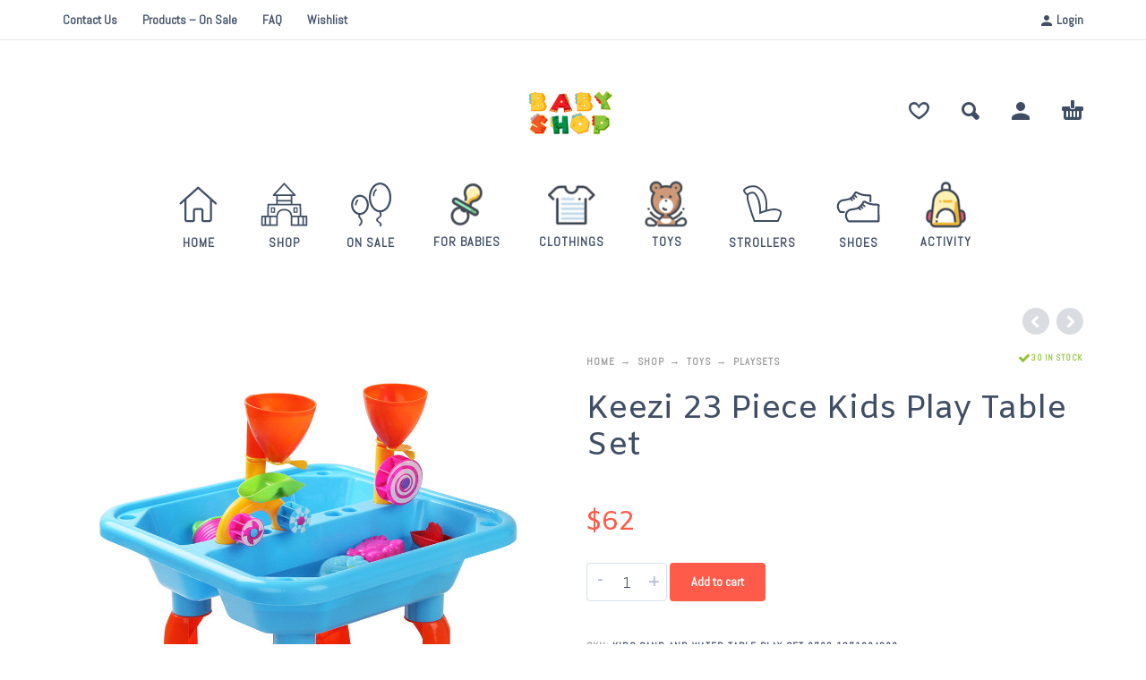

--- FILE ---
content_type: text/html; charset=UTF-8
request_url: https://www.babyshop247.com/shop/keezi-23-piece-kids-play-table-set/
body_size: 15967
content:
<!DOCTYPE html>
<html lang="en-US">
<head>
	<meta charset="UTF-8">
	<meta name="viewport" content="width=device-width, initial-scale=1, maximum-scale=1, user-scalable=no"/>
	<meta name="format-detection" content="telephone=no"/>
	<link rel="profile" href="//gmpg.org/xfn/11">
	<meta name='robots' content='index, follow, max-image-preview:large, max-snippet:-1, max-video-preview:-1' />

	<!-- This site is optimized with the Yoast SEO Premium plugin v21.1 (Yoast SEO v23.5) - https://yoast.com/wordpress/plugins/seo/ -->
	<title>Keezi 23 Piece Kids Play Table Set - Baby Shop 24-7</title>
	<link rel="canonical" href="https://www.babyshop247.com/shop/keezi-23-piece-kids-play-table-set/" />
	<meta property="og:locale" content="en_US" />
	<meta property="og:type" content="article" />
	<meta property="og:title" content="Keezi 23 Piece Kids Play Table Set" />
	<meta property="og:description" content="Kids Sand and Water Table Play Set The Table has two great funnels that channels water and sand into a movable tipper and a spinning wheel to create lots of flowing play. Included in the playset are toy boats, sand moulds, water can, scoop, rake and spade to help build sand castles or anything that your kids fancy in their wildest imagination. Features * EN71 Safety of Toys certified * Non-toxic and eco-friendly * Four-leg design * Round and smooth edges * Two large&hellip;" />
	<meta property="og:url" content="https://www.babyshop247.com/shop/keezi-23-piece-kids-play-table-set/" />
	<meta property="og:site_name" content="Baby Shop 24-7" />
	<meta property="article:publisher" content="https://www.facebook.com/profile.php?id=100088273551980" />
	<meta property="article:modified_time" content="2026-01-18T10:37:24+00:00" />
	<meta property="og:image" content="https://www.babyshop247.com/wp-content/uploads/2022/12/PLAY-FUNNEL-BU-00_050161f3-2dc9-42f5-8263-b6d93d8cf3fc.jpg" />
	<meta property="og:image:width" content="1000" />
	<meta property="og:image:height" content="1000" />
	<meta property="og:image:type" content="image/jpeg" />
	<meta name="twitter:card" content="summary_large_image" />
	<meta name="twitter:label1" content="Est. reading time" />
	<meta name="twitter:data1" content="1 minute" />
	<script type="application/ld+json" class="yoast-schema-graph">{"@context":"https://schema.org","@graph":[{"@type":"WebPage","@id":"https://www.babyshop247.com/shop/keezi-23-piece-kids-play-table-set/","url":"https://www.babyshop247.com/shop/keezi-23-piece-kids-play-table-set/","name":"Keezi 23 Piece Kids Play Table Set - Baby Shop 24-7","isPartOf":{"@id":"https://www.babyshop247.com/#website"},"primaryImageOfPage":{"@id":"https://www.babyshop247.com/shop/keezi-23-piece-kids-play-table-set/#primaryimage"},"image":{"@id":"https://www.babyshop247.com/shop/keezi-23-piece-kids-play-table-set/#primaryimage"},"thumbnailUrl":"https://www.babyshop247.com/wp-content/uploads/2022/12/PLAY-FUNNEL-BU-00_050161f3-2dc9-42f5-8263-b6d93d8cf3fc.jpg","datePublished":"2022-12-08T22:00:50+00:00","dateModified":"2026-01-18T10:37:24+00:00","breadcrumb":{"@id":"https://www.babyshop247.com/shop/keezi-23-piece-kids-play-table-set/#breadcrumb"},"inLanguage":"en-US","potentialAction":[{"@type":"ReadAction","target":["https://www.babyshop247.com/shop/keezi-23-piece-kids-play-table-set/"]}]},{"@type":"ImageObject","inLanguage":"en-US","@id":"https://www.babyshop247.com/shop/keezi-23-piece-kids-play-table-set/#primaryimage","url":"https://www.babyshop247.com/wp-content/uploads/2022/12/PLAY-FUNNEL-BU-00_050161f3-2dc9-42f5-8263-b6d93d8cf3fc.jpg","contentUrl":"https://www.babyshop247.com/wp-content/uploads/2022/12/PLAY-FUNNEL-BU-00_050161f3-2dc9-42f5-8263-b6d93d8cf3fc.jpg","width":1000,"height":1000},{"@type":"BreadcrumbList","@id":"https://www.babyshop247.com/shop/keezi-23-piece-kids-play-table-set/#breadcrumb","itemListElement":[{"@type":"ListItem","position":1,"name":"Home","item":"https://www.babyshop247.com/"},{"@type":"ListItem","position":2,"name":"Shop","item":"https://www.babyshop247.com/shop/"},{"@type":"ListItem","position":3,"name":"Keezi 23 Piece Kids Play Table Set"}]},{"@type":"WebSite","@id":"https://www.babyshop247.com/#website","url":"https://www.babyshop247.com/","name":"Baby Shop 24-7","description":"Kids Clothing &amp; Toys Store","publisher":{"@id":"https://www.babyshop247.com/#organization"},"potentialAction":[{"@type":"SearchAction","target":{"@type":"EntryPoint","urlTemplate":"https://www.babyshop247.com/?s={search_term_string}"},"query-input":{"@type":"PropertyValueSpecification","valueRequired":true,"valueName":"search_term_string"}}],"inLanguage":"en-US"},{"@type":"Organization","@id":"https://www.babyshop247.com/#organization","name":"Baby Shop 24-7","url":"https://www.babyshop247.com/","logo":{"@type":"ImageObject","inLanguage":"en-US","@id":"https://www.babyshop247.com/#/schema/logo/image/","url":"https://www.babyshop247.com/wp-content/uploads/2023/01/png-file-2.png","contentUrl":"https://www.babyshop247.com/wp-content/uploads/2023/01/png-file-2.png","width":1920,"height":1080,"caption":"Baby Shop 24-7"},"image":{"@id":"https://www.babyshop247.com/#/schema/logo/image/"},"sameAs":["https://www.facebook.com/profile.php?id=100088273551980","https://www.instagram.com/baby.shop247/"]}]}</script>
	<!-- / Yoast SEO Premium plugin. -->


<link rel='dns-prefetch' href='//stats.wp.com' />
<link rel='dns-prefetch' href='//www.googletagmanager.com' />
<link rel="alternate" type="application/rss+xml" title="Baby Shop 24-7 &raquo; Feed" href="https://www.babyshop247.com/feed/" />
<link rel="alternate" type="application/rss+xml" title="Baby Shop 24-7 &raquo; Comments Feed" href="https://www.babyshop247.com/comments/feed/" />
<link rel="alternate" type="application/rss+xml" title="Baby Shop 24-7 &raquo; Keezi 23 Piece Kids Play Table Set Comments Feed" href="https://www.babyshop247.com/shop/keezi-23-piece-kids-play-table-set/feed/" />
<script type="text/javascript">
/* <![CDATA[ */
window._wpemojiSettings = {"baseUrl":"https:\/\/s.w.org\/images\/core\/emoji\/14.0.0\/72x72\/","ext":".png","svgUrl":"https:\/\/s.w.org\/images\/core\/emoji\/14.0.0\/svg\/","svgExt":".svg","source":{"concatemoji":"https:\/\/www.babyshop247.com\/wp-includes\/js\/wp-emoji-release.min.js?ver=6.4.7"}};
/*! This file is auto-generated */
!function(i,n){var o,s,e;function c(e){try{var t={supportTests:e,timestamp:(new Date).valueOf()};sessionStorage.setItem(o,JSON.stringify(t))}catch(e){}}function p(e,t,n){e.clearRect(0,0,e.canvas.width,e.canvas.height),e.fillText(t,0,0);var t=new Uint32Array(e.getImageData(0,0,e.canvas.width,e.canvas.height).data),r=(e.clearRect(0,0,e.canvas.width,e.canvas.height),e.fillText(n,0,0),new Uint32Array(e.getImageData(0,0,e.canvas.width,e.canvas.height).data));return t.every(function(e,t){return e===r[t]})}function u(e,t,n){switch(t){case"flag":return n(e,"\ud83c\udff3\ufe0f\u200d\u26a7\ufe0f","\ud83c\udff3\ufe0f\u200b\u26a7\ufe0f")?!1:!n(e,"\ud83c\uddfa\ud83c\uddf3","\ud83c\uddfa\u200b\ud83c\uddf3")&&!n(e,"\ud83c\udff4\udb40\udc67\udb40\udc62\udb40\udc65\udb40\udc6e\udb40\udc67\udb40\udc7f","\ud83c\udff4\u200b\udb40\udc67\u200b\udb40\udc62\u200b\udb40\udc65\u200b\udb40\udc6e\u200b\udb40\udc67\u200b\udb40\udc7f");case"emoji":return!n(e,"\ud83e\udef1\ud83c\udffb\u200d\ud83e\udef2\ud83c\udfff","\ud83e\udef1\ud83c\udffb\u200b\ud83e\udef2\ud83c\udfff")}return!1}function f(e,t,n){var r="undefined"!=typeof WorkerGlobalScope&&self instanceof WorkerGlobalScope?new OffscreenCanvas(300,150):i.createElement("canvas"),a=r.getContext("2d",{willReadFrequently:!0}),o=(a.textBaseline="top",a.font="600 32px Arial",{});return e.forEach(function(e){o[e]=t(a,e,n)}),o}function t(e){var t=i.createElement("script");t.src=e,t.defer=!0,i.head.appendChild(t)}"undefined"!=typeof Promise&&(o="wpEmojiSettingsSupports",s=["flag","emoji"],n.supports={everything:!0,everythingExceptFlag:!0},e=new Promise(function(e){i.addEventListener("DOMContentLoaded",e,{once:!0})}),new Promise(function(t){var n=function(){try{var e=JSON.parse(sessionStorage.getItem(o));if("object"==typeof e&&"number"==typeof e.timestamp&&(new Date).valueOf()<e.timestamp+604800&&"object"==typeof e.supportTests)return e.supportTests}catch(e){}return null}();if(!n){if("undefined"!=typeof Worker&&"undefined"!=typeof OffscreenCanvas&&"undefined"!=typeof URL&&URL.createObjectURL&&"undefined"!=typeof Blob)try{var e="postMessage("+f.toString()+"("+[JSON.stringify(s),u.toString(),p.toString()].join(",")+"));",r=new Blob([e],{type:"text/javascript"}),a=new Worker(URL.createObjectURL(r),{name:"wpTestEmojiSupports"});return void(a.onmessage=function(e){c(n=e.data),a.terminate(),t(n)})}catch(e){}c(n=f(s,u,p))}t(n)}).then(function(e){for(var t in e)n.supports[t]=e[t],n.supports.everything=n.supports.everything&&n.supports[t],"flag"!==t&&(n.supports.everythingExceptFlag=n.supports.everythingExceptFlag&&n.supports[t]);n.supports.everythingExceptFlag=n.supports.everythingExceptFlag&&!n.supports.flag,n.DOMReady=!1,n.readyCallback=function(){n.DOMReady=!0}}).then(function(){return e}).then(function(){var e;n.supports.everything||(n.readyCallback(),(e=n.source||{}).concatemoji?t(e.concatemoji):e.wpemoji&&e.twemoji&&(t(e.twemoji),t(e.wpemoji)))}))}((window,document),window._wpemojiSettings);
/* ]]> */
</script>

<link rel='stylesheet' id='wc-blocks-integration-css' href='https://www.babyshop247.com/wp-content/plugins/woocommerce-payments/vendor/woocommerce/subscriptions-core/build/index.css?ver=6.0.0' type='text/css' media='all' />
<style id='wp-emoji-styles-inline-css' type='text/css'>

	img.wp-smiley, img.emoji {
		display: inline !important;
		border: none !important;
		box-shadow: none !important;
		height: 1em !important;
		width: 1em !important;
		margin: 0 0.07em !important;
		vertical-align: -0.1em !important;
		background: none !important;
		padding: 0 !important;
	}
</style>
<style id='classic-theme-styles-inline-css' type='text/css'>
/*! This file is auto-generated */
.wp-block-button__link{color:#fff;background-color:#32373c;border-radius:9999px;box-shadow:none;text-decoration:none;padding:calc(.667em + 2px) calc(1.333em + 2px);font-size:1.125em}.wp-block-file__button{background:#32373c;color:#fff;text-decoration:none}
</style>
<link rel='stylesheet' id='contact-form-7-css' href='https://www.babyshop247.com/wp-content/plugins/contact-form-7/includes/css/styles.css?ver=5.8' type='text/css' media='all' />
<style id='woocommerce-inline-inline-css' type='text/css'>
.woocommerce form .form-row .required { visibility: visible; }
</style>
<link rel='stylesheet' id='woo-variation-swatches-css' href='https://www.babyshop247.com/wp-content/plugins/woo-variation-swatches/assets/css/frontend.min.css?ver=1694309755' type='text/css' media='all' />
<style id='woo-variation-swatches-inline-css' type='text/css'>
:root {
--wvs-tick:url("data:image/svg+xml;utf8,%3Csvg filter='drop-shadow(0px 0px 2px rgb(0 0 0 / .8))' xmlns='http://www.w3.org/2000/svg'  viewBox='0 0 30 30'%3E%3Cpath fill='none' stroke='%23ffffff' stroke-linecap='round' stroke-linejoin='round' stroke-width='4' d='M4 16L11 23 27 7'/%3E%3C/svg%3E");

--wvs-cross:url("data:image/svg+xml;utf8,%3Csvg filter='drop-shadow(0px 0px 5px rgb(255 255 255 / .6))' xmlns='http://www.w3.org/2000/svg' width='72px' height='72px' viewBox='0 0 24 24'%3E%3Cpath fill='none' stroke='%23ff0000' stroke-linecap='round' stroke-width='0.6' d='M5 5L19 19M19 5L5 19'/%3E%3C/svg%3E");
--wvs-single-product-item-width:30px;
--wvs-single-product-item-height:30px;
--wvs-single-product-item-font-size:16px}
</style>
<link rel='stylesheet' id='photoswipe-css' href='https://www.babyshop247.com/wp-content/plugins/woocommerce/assets/css/photoswipe/photoswipe.min.css?ver=8.0.3' type='text/css' media='all' />
<link rel='stylesheet' id='photoswipe-skin-css' href='https://www.babyshop247.com/wp-content/themes/kidz/css/photoswipe/default-skin.css?ver=4.1.1' type='text/css' media='all' />
<link rel='stylesheet' id='slick-slider-css' href='https://www.babyshop247.com/wp-content/themes/kidz/css/slick.css?ver=1.8.1' type='text/css' media='all' />
<link rel='stylesheet' id='kidz-child-style-css' href='https://www.babyshop247.com/wp-content/themes/kidz-child/style.css?ver=6.4.7' type='text/css' media='all' />
<link rel='stylesheet' id='ideapark-core-css-css' href='https://www.babyshop247.com/wp-content/uploads/kidz/min.css?ver=1694309503' type='text/css' media='all' />
<script type="text/template" id="tmpl-variation-template">
	<div class="woocommerce-variation-description">{{{ data.variation.variation_description }}}</div>
	<div class="woocommerce-variation-price">{{{ data.variation.price_html }}}</div>
	<div class="woocommerce-variation-availability">{{{ data.variation.availability_html }}}</div>
</script>
<script type="text/template" id="tmpl-unavailable-variation-template">
	<p>Sorry, this product is unavailable. Please choose a different combination.</p>
</script>
<script type="text/javascript" src="https://www.babyshop247.com/wp-includes/js/dist/vendor/wp-polyfill-inert.min.js?ver=3.1.2" id="wp-polyfill-inert-js"></script>
<script type="text/javascript" src="https://www.babyshop247.com/wp-includes/js/dist/vendor/regenerator-runtime.min.js?ver=0.14.0" id="regenerator-runtime-js"></script>
<script type="text/javascript" src="https://www.babyshop247.com/wp-includes/js/dist/vendor/wp-polyfill.min.js?ver=3.15.0" id="wp-polyfill-js"></script>
<script type="text/javascript" src="https://www.babyshop247.com/wp-includes/js/dist/hooks.min.js?ver=c6aec9a8d4e5a5d543a1" id="wp-hooks-js"></script>
<script type="text/javascript" src="https://stats.wp.com/w.js?ver=202603" id="woo-tracks-js"></script>
<script type="text/javascript" src="https://www.babyshop247.com/wp-includes/js/jquery/jquery.min.js?ver=3.7.1" id="jquery-core-js"></script>
<script type="text/javascript" src="https://www.babyshop247.com/wp-includes/js/jquery/jquery-migrate.min.js?ver=3.4.1" id="jquery-migrate-js"></script>
<script type="text/javascript" src="https://www.babyshop247.com/wp-content/plugins/revslider/public/assets/js/rbtools.min.js?ver=6.6.8" async id="tp-tools-js"></script>
<script type="text/javascript" src="https://www.babyshop247.com/wp-content/plugins/revslider/public/assets/js/rs6.min.js?ver=6.6.8" async id="revmin-js"></script>
<script type="text/javascript" src="https://www.babyshop247.com/wp-content/plugins/woocommerce/assets/js/jquery-blockui/jquery.blockUI.min.js?ver=2.7.0-wc.8.0.3" id="jquery-blockui-js"></script>
<script type="text/javascript" src="https://www.babyshop247.com/wp-includes/js/underscore.min.js?ver=1.13.4" id="underscore-js"></script>
<script type="text/javascript" id="wp-util-js-extra">
/* <![CDATA[ */
var _wpUtilSettings = {"ajax":{"url":"\/wp-admin\/admin-ajax.php"}};
/* ]]> */
</script>
<script type="text/javascript" src="https://www.babyshop247.com/wp-includes/js/wp-util.min.js?ver=6.4.7" id="wp-util-js"></script>
<script type="text/javascript" id="wp-api-request-js-extra">
/* <![CDATA[ */
var wpApiSettings = {"root":"https:\/\/www.babyshop247.com\/wp-json\/","nonce":"5b4566c0e3","versionString":"wp\/v2\/"};
/* ]]> */
</script>
<script type="text/javascript" src="https://www.babyshop247.com/wp-includes/js/api-request.min.js?ver=6.4.7" id="wp-api-request-js"></script>
<script type="text/javascript" src="https://www.babyshop247.com/wp-includes/js/dist/i18n.min.js?ver=7701b0c3857f914212ef" id="wp-i18n-js"></script>
<script type="text/javascript" id="wp-i18n-js-after">
/* <![CDATA[ */
wp.i18n.setLocaleData( { 'text direction\u0004ltr': [ 'ltr' ] } );
/* ]]> */
</script>
<script type="text/javascript" src="https://www.babyshop247.com/wp-includes/js/dist/url.min.js?ver=b4979979018b684be209" id="wp-url-js"></script>
<script type="text/javascript" src="https://www.babyshop247.com/wp-includes/js/dist/api-fetch.min.js?ver=0fa4dabf8bf2c7adf21a" id="wp-api-fetch-js"></script>
<script type="text/javascript" id="wp-api-fetch-js-after">
/* <![CDATA[ */
wp.apiFetch.use( wp.apiFetch.createRootURLMiddleware( "https://www.babyshop247.com/wp-json/" ) );
wp.apiFetch.nonceMiddleware = wp.apiFetch.createNonceMiddleware( "5b4566c0e3" );
wp.apiFetch.use( wp.apiFetch.nonceMiddleware );
wp.apiFetch.use( wp.apiFetch.mediaUploadMiddleware );
wp.apiFetch.nonceEndpoint = "https://www.babyshop247.com/wp-admin/admin-ajax.php?action=rest-nonce";
/* ]]> */
</script>
<script type="text/javascript" id="woo-variation-swatches-js-extra">
/* <![CDATA[ */
var woo_variation_swatches_options = {"show_variation_label":"","clear_on_reselect":"","variation_label_separator":":","is_mobile":"","show_variation_stock":"","stock_label_threshold":"5","cart_redirect_after_add":"no","enable_ajax_add_to_cart":"yes","cart_url":"https:\/\/www.babyshop247.com\/cart\/","is_cart":""};
/* ]]> */
</script>
<script type="text/javascript" src="https://www.babyshop247.com/wp-content/plugins/woo-variation-swatches/assets/js/frontend.min.js?ver=1694309755" id="woo-variation-swatches-js" defer="defer" data-wp-strategy="defer"></script>
<script type="text/javascript" id="WCPAY_ASSETS-js-extra">
/* <![CDATA[ */
var wcpayAssets = {"url":"https:\/\/www.babyshop247.com\/wp-content\/plugins\/woocommerce-payments\/dist\/"};
/* ]]> */
</script>

<!-- Google tag (gtag.js) snippet added by Site Kit -->
<!-- Google Analytics snippet added by Site Kit -->
<script type="text/javascript" src="https://www.googletagmanager.com/gtag/js?id=G-0CCJZE9SCM" id="google_gtagjs-js" async></script>
<script type="text/javascript" id="google_gtagjs-js-after">
/* <![CDATA[ */
window.dataLayer = window.dataLayer || [];function gtag(){dataLayer.push(arguments);}
gtag("set","linker",{"domains":["www.babyshop247.com"]});
gtag("js", new Date());
gtag("set", "developer_id.dZTNiMT", true);
gtag("config", "G-0CCJZE9SCM");
/* ]]> */
</script>
<link rel="https://api.w.org/" href="https://www.babyshop247.com/wp-json/" /><link rel="alternate" type="application/json" href="https://www.babyshop247.com/wp-json/wp/v2/product/23662" /><link rel="EditURI" type="application/rsd+xml" title="RSD" href="https://www.babyshop247.com/xmlrpc.php?rsd" />
<meta name="generator" content="WordPress 6.4.7" />
<meta name="generator" content="WooCommerce 8.0.3" />
<meta name="generator" content="Kidz 5.14" />
<link rel='shortlink' href='https://www.babyshop247.com/?p=23662' />
<link rel="alternate" type="application/json+oembed" href="https://www.babyshop247.com/wp-json/oembed/1.0/embed?url=https%3A%2F%2Fwww.babyshop247.com%2Fshop%2Fkeezi-23-piece-kids-play-table-set%2F" />
<link rel="alternate" type="text/xml+oembed" href="https://www.babyshop247.com/wp-json/oembed/1.0/embed?url=https%3A%2F%2Fwww.babyshop247.com%2Fshop%2Fkeezi-23-piece-kids-play-table-set%2F&#038;format=xml" />
<meta name="generator" content="Site Kit by Google 1.170.0" />		<script>
			var ideapark_svg_content = "";
			var ajax = new XMLHttpRequest();
			ajax.open("GET", "https://www.babyshop247.com/wp-content/themes/kidz/img/sprite.svg?v=1694309467", true);
			ajax.send();
			ajax.onload = function (e) {
				ideapark_svg_content = ajax.responseText;
				ideapark_download_svg_onload();
			};

			function ideapark_download_svg_onload() {
				if (typeof document.body != "undefined" && document.body != null && typeof document.body.childNodes != "undefined" && typeof document.body.childNodes[0] != "undefined") {
					var div = document.createElement("div");
					div.className = "svg-sprite-container";
					div.innerHTML = ideapark_svg_content;
					document.body.insertBefore(div, document.body.childNodes[0]);
				} else {
					setTimeout(ideapark_download_svg_onload, 100);
				}
			}

		</script>
			<link rel="stylesheet" href="//fonts.googleapis.com/css?family=Abel%3Aregular%7CAmiko%3Aregular%2C700%26subset%3Dlatin%2C">
			<noscript><style>.woocommerce-product-gallery{ opacity: 1 !important; }</style></noscript>
	<meta name="generator" content="Elementor 3.15.3; features: e_dom_optimization, e_optimized_assets_loading, additional_custom_breakpoints; settings: css_print_method-internal, google_font-enabled, font_display-swap">
<meta name="generator" content="Powered by Slider Revolution 6.6.8 - responsive, Mobile-Friendly Slider Plugin for WordPress with comfortable drag and drop interface." />
<link rel="icon" href="https://www.babyshop247.com/wp-content/uploads/2017/01/demo4-1831527308-50x50.png" sizes="32x32" />
<link rel="icon" href="https://www.babyshop247.com/wp-content/uploads/2017/01/demo4-1831527308.png" sizes="192x192" />
<link rel="apple-touch-icon" href="https://www.babyshop247.com/wp-content/uploads/2017/01/demo4-1831527308.png" />
<meta name="msapplication-TileImage" content="https://www.babyshop247.com/wp-content/uploads/2017/01/demo4-1831527308.png" />
<script>function setREVStartSize(e){
			//window.requestAnimationFrame(function() {
				window.RSIW = window.RSIW===undefined ? window.innerWidth : window.RSIW;
				window.RSIH = window.RSIH===undefined ? window.innerHeight : window.RSIH;
				try {
					var pw = document.getElementById(e.c).parentNode.offsetWidth,
						newh;
					pw = pw===0 || isNaN(pw) || (e.l=="fullwidth" || e.layout=="fullwidth") ? window.RSIW : pw;
					e.tabw = e.tabw===undefined ? 0 : parseInt(e.tabw);
					e.thumbw = e.thumbw===undefined ? 0 : parseInt(e.thumbw);
					e.tabh = e.tabh===undefined ? 0 : parseInt(e.tabh);
					e.thumbh = e.thumbh===undefined ? 0 : parseInt(e.thumbh);
					e.tabhide = e.tabhide===undefined ? 0 : parseInt(e.tabhide);
					e.thumbhide = e.thumbhide===undefined ? 0 : parseInt(e.thumbhide);
					e.mh = e.mh===undefined || e.mh=="" || e.mh==="auto" ? 0 : parseInt(e.mh,0);
					if(e.layout==="fullscreen" || e.l==="fullscreen")
						newh = Math.max(e.mh,window.RSIH);
					else{
						e.gw = Array.isArray(e.gw) ? e.gw : [e.gw];
						for (var i in e.rl) if (e.gw[i]===undefined || e.gw[i]===0) e.gw[i] = e.gw[i-1];
						e.gh = e.el===undefined || e.el==="" || (Array.isArray(e.el) && e.el.length==0)? e.gh : e.el;
						e.gh = Array.isArray(e.gh) ? e.gh : [e.gh];
						for (var i in e.rl) if (e.gh[i]===undefined || e.gh[i]===0) e.gh[i] = e.gh[i-1];
											
						var nl = new Array(e.rl.length),
							ix = 0,
							sl;
						e.tabw = e.tabhide>=pw ? 0 : e.tabw;
						e.thumbw = e.thumbhide>=pw ? 0 : e.thumbw;
						e.tabh = e.tabhide>=pw ? 0 : e.tabh;
						e.thumbh = e.thumbhide>=pw ? 0 : e.thumbh;
						for (var i in e.rl) nl[i] = e.rl[i]<window.RSIW ? 0 : e.rl[i];
						sl = nl[0];
						for (var i in nl) if (sl>nl[i] && nl[i]>0) { sl = nl[i]; ix=i;}
						var m = pw>(e.gw[ix]+e.tabw+e.thumbw) ? 1 : (pw-(e.tabw+e.thumbw)) / (e.gw[ix]);
						newh =  (e.gh[ix] * m) + (e.tabh + e.thumbh);
					}
					var el = document.getElementById(e.c);
					if (el!==null && el) el.style.height = newh+"px";
					el = document.getElementById(e.c+"_wrapper");
					if (el!==null && el) {
						el.style.height = newh+"px";
						el.style.display = "block";
					}
				} catch(e){
					console.log("Failure at Presize of Slider:" + e)
				}
			//});
		  };</script>
<style id="wpforms-css-vars-root">
				:root {
					--wpforms-field-border-radius: 3px;
--wpforms-field-background-color: #ffffff;
--wpforms-field-border-color: rgba( 0, 0, 0, 0.25 );
--wpforms-field-text-color: rgba( 0, 0, 0, 0.7 );
--wpforms-label-color: rgba( 0, 0, 0, 0.85 );
--wpforms-label-sublabel-color: rgba( 0, 0, 0, 0.55 );
--wpforms-label-error-color: #d63637;
--wpforms-button-border-radius: 3px;
--wpforms-button-background-color: #066aab;
--wpforms-button-text-color: #ffffff;
--wpforms-field-size-input-height: 43px;
--wpforms-field-size-input-spacing: 15px;
--wpforms-field-size-font-size: 16px;
--wpforms-field-size-line-height: 19px;
--wpforms-field-size-padding-h: 14px;
--wpforms-field-size-checkbox-size: 16px;
--wpforms-field-size-sublabel-spacing: 5px;
--wpforms-field-size-icon-size: 1;
--wpforms-label-size-font-size: 16px;
--wpforms-label-size-line-height: 19px;
--wpforms-label-size-sublabel-font-size: 14px;
--wpforms-label-size-sublabel-line-height: 17px;
--wpforms-button-size-font-size: 17px;
--wpforms-button-size-height: 41px;
--wpforms-button-size-padding-h: 15px;
--wpforms-button-size-margin-top: 10px;

				}
			</style></head>
<body class="product-template-default single single-product postid-23662 theme-kidz woocommerce woocommerce-page woocommerce-no-js woo-variation-swatches wvs-behavior-blur wvs-theme-kidz-child wvs-tooltip sidebar-disable sidebar-short header-type-2 sticky-type-1 layout-fullscreen fullwidth-slider mega-menu woocommerce-on h-ltr preload elementor-default elementor-kit-15">
<div id="ajax-search" class="search-type-2 hidden">
	<div class="container ajax-search-container">
		<div class="ajax-search-tip">What you are looking for?</div>
		
	<form role="search" method="get" action="https://www.babyshop247.com/">
		<input id="ajax-search-input" autocomplete="off" type="text" name="s" placeholder="search products..." value="" /><input type="hidden" name="post_type" value="product"><a id="search-close" href="#">
			<svg>
				<use xlink:href="#svg-close" />
			</svg>
		</a>
		<button type="submit" class="search" aria-label="Search">
			<svg>
				<use xlink:href="#svg-search" />
			</svg>
		</button>
	</form>	</div>
</div>
	<div id="ajax-search-result" class="search-type-2 loading">
		<div class="container ajax-search-result-container js-ajax-search-result"></div>
	</div>
<div class="search-shadow search-type-2 hidden">
	<span class="ip-shop-loop-loading"><i></i><i></i><i></i></span>
</div>
<div id="wrap"
     class="search-type-2 ">
	<header id="header">
					<div id="home-top-menu"
			 class="top-menu " >
			<div class="container"><nav class="menu-top-menu-container"><ul id="menu-top-menu" class="menu"><li id="menu-item-38195" class="menu-item menu-item-type-post_type menu-item-object-page menu-item-38195"><a href="https://www.babyshop247.com/contact-us/">Contact Us</a><a href="#" class="js-more"><i class="more"></i></a></li>
<li id="menu-item-38205" class="menu-item menu-item-type-post_type menu-item-object-page menu-item-38205"><a href="https://www.babyshop247.com/on-sale/">Products – On Sale</a><a href="#" class="js-more"><i class="more"></i></a></li>
<li id="menu-item-38288" class="menu-item menu-item-type-post_type menu-item-object-page menu-item-38288"><a href="https://www.babyshop247.com/faq/">FAQ</a><a href="#" class="js-more"><i class="more"></i></a></li>
<li id="menu-item-38204" class="menu-item menu-item-type-post_type menu-item-object-page menu-item-38204"><a href="https://www.babyshop247.com/wishlist/">Wishlist</a><a href="#" class="js-more"><i class="more"></i></a></li>
</ul></nav>				<div class="auth"><a href="https://www.babyshop247.com/my-account/" rel="nofollow"><svg><use xlink:href="#svg-user" /></svg><span>Login</span></a></div></div>		</div>
			<div class="main-menu">
			<div class="container">
				<a class="mobile-menu" onclick="return false;" aria-label="Menu" role="button">
					<svg>
						<use xlink:href="#svg-bars"/>
					</svg>
				</a>
				<div class="container-2">
					<div class="header-buttons">
							<a rel="nofollow" aria-label="Wishlist" class="wishlist-info wishlist" href="https://www.babyshop247.com/wishlist/">
		<svg class="svg on">
			<use xlink:href="#svg-wishlist-on" />
		</svg>
		<svg class="svg off">
			<use xlink:href="#svg-wishlist-off" />
		</svg>
		<span class="ip-wishlist-count"></span>	</a>
													<a class="search" onclick="return false;" aria-label="Search" role="button">
								<svg>
									<use xlink:href="#svg-search"/>
								</svg>
							</a>
																			<a class="icon-auth"
							   aria-label="My Account"
							   href="https://www.babyshop247.com/my-account/"
							   rel="nofollow">
								<svg>
									<use xlink:href="#svg-user"/>
								</svg>
							</a>
																			<div
								class="cart-info">
								<a  href="https://www.babyshop247.com/cart/">
									<svg>
										<use xlink:href="#svg-cart"/>
									</svg><span class="ip-cart-count"></span>								</a>
																	<div class="widget_shopping_cart_content"></div>
															</div>
											</div>
											<div class="soc">
																			</div>										<span class="logo-wrap">
		<a href="https://www.babyshop247.com/">					<img  src="https://babyshop247.com/wp-content/uploads/2022/12/png-file-2.png" alt="Baby Shop 24-7" class="logo" />
				</a></span>
				</div>

				<div class="menu-shadow hidden"></div>

												<div
					class="product-categories product-categories--4 ">
					<ul id="menu-mega-menu" class="menu main-menu-container main-menu-icons main-menu-responsive"><li id="menu-item-40986" class="menu-item-type-post_type menu-item-object-page menu-item-home menu-item-40986 items-9 with-icon"><a href="https://www.babyshop247.com/"><svg><use xlink:href="#svg-icon-36" /></svg><span>Home</span></a><a class="js-more" href="#"><i class="more"></i></a></li>
<li id="menu-item-40988" class="menu-item-type-post_type menu-item-object-page current_page_parent menu-item-40988 items-9 with-icon"><a href="https://www.babyshop247.com/shop/"><svg><use xlink:href="#svg-icon-50" /></svg><span>Shop</span></a><a class="js-more" href="#"><i class="more"></i></a></li>
<li id="menu-item-40987" class="menu-item-type-post_type menu-item-object-page menu-item-40987 items-9 with-icon"><a href="https://www.babyshop247.com/on-sale/"><svg><use xlink:href="#svg-icon-14" /></svg><span>On Sale</span></a><a class="js-more" href="#"><i class="more"></i></a></li>
<li id="menu-item-38061" class="menu-item-type-taxonomy menu-item-object-product_cat menu-item-38061 items-9 with-icon"><a href="https://www.babyshop247.com/product-category/for-babies/"><img src="https://www.babyshop247.com/wp-content/uploads/2018/10/demo4-2053836679-53x53.png" alt="For Babies" srcset="https://www.babyshop247.com/wp-content/uploads/2018/10/demo4-2053836679-53x53.png 53w, https://www.babyshop247.com/wp-content/uploads/2018/10/demo4-2053836679-70x70.png 70w, https://www.babyshop247.com/wp-content/uploads/2018/10/demo4-2053836679-50x50.png 50w, https://www.babyshop247.com/wp-content/uploads/2018/10/demo4-2053836679-100x100.png 100w, https://www.babyshop247.com/wp-content/uploads/2018/10/demo4-2053836679-75x75.png 75w, https://www.babyshop247.com/wp-content/uploads/2018/10/demo4-2053836679.png 106w" sizes="(max-width: 53px) 100vw, 53px"/><span>For Babies</span></a><a class="js-more" href="#"><i class="more"></i></a></li>
<li id="menu-item-107593" class="menu-item-type-post_type menu-item-object-page menu-item-107593 items-9 with-icon"><a href="https://www.babyshop247.com/clothing/"><img src="https://www.babyshop247.com/wp-content/uploads/2023/01/demo4-2053356037-100x100-1-53x53.png" alt="Clothings" srcset="https://www.babyshop247.com/wp-content/uploads/2023/01/demo4-2053356037-100x100-1-53x53.png 53w, https://www.babyshop247.com/wp-content/uploads/2023/01/demo4-2053356037-100x100-1-70x70.png 70w, https://www.babyshop247.com/wp-content/uploads/2023/01/demo4-2053356037-100x100-1-50x50.png 50w, https://www.babyshop247.com/wp-content/uploads/2023/01/demo4-2053356037-100x100-1.png 100w" sizes="(max-width: 53px) 100vw, 53px"/><span>Clothings</span></a><a class="js-more" href="#"><i class="more"></i></a></li>
<li id="menu-item-107613" class="menu-item-type-post_type menu-item-object-page menu-item-107613 items-9 with-icon"><a href="https://www.babyshop247.com/toys/"><img src="https://www.babyshop247.com/wp-content/uploads/2023/01/demo4-2053089231-53x53.png" alt="Toys" srcset="https://www.babyshop247.com/wp-content/uploads/2023/01/demo4-2053089231-53x53.png 53w, https://www.babyshop247.com/wp-content/uploads/2023/01/demo4-2053089231-70x70.png 70w, https://www.babyshop247.com/wp-content/uploads/2023/01/demo4-2053089231-50x50.png 50w, https://www.babyshop247.com/wp-content/uploads/2023/01/demo4-2053089231-100x100.png 100w, https://www.babyshop247.com/wp-content/uploads/2023/01/demo4-2053089231.png 106w" sizes="(max-width: 53px) 100vw, 53px"/><span>Toys</span></a><a class="js-more" href="#"><i class="more"></i></a></li>
<li id="menu-item-107713" class="menu-item-type-taxonomy menu-item-object-product_cat menu-item-107713 items-9 with-icon"><a href="https://www.babyshop247.com/product-category/strollers/"><svg><use xlink:href="#svg-icon-30" /></svg><span>Strollers</span></a><a class="js-more" href="#"><i class="more"></i></a></li>
<li id="menu-item-107729" class="menu-item-type-post_type menu-item-object-page menu-item-107729 items-9 with-icon"><a href="https://www.babyshop247.com/shoes/"><svg><use xlink:href="#svg-icon-32" /></svg><span>Shoes</span></a><a class="js-more" href="#"><i class="more"></i></a></li>
<li id="menu-item-38057" class="menu-item-type-taxonomy menu-item-object-product_cat current-product-ancestor current-menu-parent current-product-parent menu-item-38057 items-9 menu-col-2 with-icon"><a href="https://www.babyshop247.com/product-category/activity/"><img src="https://www.babyshop247.com/wp-content/uploads/2018/10/demo4-2053620866-53x53.png" alt="Activity" srcset="https://www.babyshop247.com/wp-content/uploads/2018/10/demo4-2053620866-53x53.png 53w, https://www.babyshop247.com/wp-content/uploads/2018/10/demo4-2053620866-70x70.png 70w, https://www.babyshop247.com/wp-content/uploads/2018/10/demo4-2053620866-50x50.png 50w, https://www.babyshop247.com/wp-content/uploads/2018/10/demo4-2053620866-100x100.png 100w, https://www.babyshop247.com/wp-content/uploads/2018/10/demo4-2053620866-75x75.png 75w, https://www.babyshop247.com/wp-content/uploads/2018/10/demo4-2053620866.png 106w" sizes="(max-width: 53px) 100vw, 53px"/><span>Activity</span></a><a class="js-more" href="#"><i class="more"></i></a></li>
</ul>										<a class="mobile-menu-close" onclick="return false;">
						<svg>
							<use xlink:href="#svg-close"/>
						</svg>
					</a>
											<div class="auth"><a href="https://www.babyshop247.com/my-account/" rel="nofollow"><svg><use xlink:href="#svg-user" /></svg><span>Login</span></a></div>
										<a onclick="return false;" class="mobile-menu-back">
						<svg>
							<use xlink:href="#svg-angle-left"/>
						</svg>
						Back					</a>
						<a rel="nofollow" aria-label="Wishlist" class="wishlist-info mobile-wishlist" href="https://www.babyshop247.com/wishlist/">
		<svg class="svg on">
			<use xlink:href="#svg-wishlist-on" />
		</svg>
		<svg class="svg off">
			<use xlink:href="#svg-wishlist-off" />
		</svg>
		<span class="ip-wishlist-count"></span>	</a>
											<a class="mobile-search" onclick="false;">
							<svg>
								<use xlink:href="#svg-search"/>
							</svg>
						</a>
									</div>
			</div>
		</div>
	</header>
<div id="primary" class="content-area"><main id="main" class="site-main" role="main">
	<div class="container ip-p-c">
		<div class="row">
			<div
				class="col-md-12">
				
					
<div class="woocommerce-notices-wrapper"></div>
<div id="product-23662" class="product type-product post-23662 status-publish first instock product_cat-activity product_cat-playsets product_cat-toys product_tag-allitems product_tag-play-set product_tag-table-set has-post-thumbnail shipping-taxable purchasable product-type-simple">
	<div class="row ip-single-product-nav">

		<div class="col-xs-12">
			<a href="https://www.babyshop247.com/shop/sensory-toys-for-kids-with-different-textures-shapes-10-pcs/" rel="next"><i class="next"><svg><use xlink:href="#svg-angle-left" /></svg></i></a><a href="https://www.babyshop247.com/shop/octopus-pendant-plush-stuffed-toy/" rel="prev"><i class="prev"><svg><use xlink:href="#svg-angle-right" /></svg></i></a>		</div>
	</div>

	<div class="row">
		<div
	class="images ip-product-images-col col-lg-6 col-md-6 col-sm-12">

	<div class="wrap">
		<div
			class="slick-product-single h-fade product-modal-gallery h-carousel h-carousel--flex js-product-info-carousel">
			<div data-index="0" class="slide ip-product-image--zoom js-product-image-modal woocommerce-product-gallery__image"><a href="https://www.babyshop247.com/wp-content/uploads/2022/12/PLAY-FUNNEL-BU-00_050161f3-2dc9-42f5-8263-b6d93d8cf3fc.jpg" class="ip-product-image-link zoom" data-size="1000x1000" onclick="return false;" data-elementor-open-lightbox="no"><img width="1000" height="1000" src="https://www.babyshop247.com/wp-content/uploads/2022/12/PLAY-FUNNEL-BU-00_050161f3-2dc9-42f5-8263-b6d93d8cf3fc.jpg" class="ip-product-image-img ip-product-image-img--contain wp-post-image" alt="Keezi 23 Piece Kids Play Table Set" decoding="async" fetchpriority="high" /></a></div>		</div>
									</div>
</div>

		
		
		<div class="summary entry-summary col-lg-6 col-md-6 col-sm-12 col-xs-12">

			<div class="row">
									<div class="col-md-8 col-sm-6 col-xs-6">
						<nav class="woocommerce-breadcrumb"><ul><li><a href="https://www.babyshop247.com">Home</a></li><li><a href="https://www.babyshop247.com/shop/">Shop</a></li><li><a href="https://www.babyshop247.com/product-category/toys/">Toys</a></li><li><a href="https://www.babyshop247.com/product-category/toys/playsets/">Playsets</a></li><li>Keezi 23 Piece Kids Play Table Set</li></ul></nav>					</div>
					<div class="col-md-4 col-sm-6 col-xs-6 ip-product-stock-status">
						<span class="ip-stock ip-in-stock in-stock"><svg><use xlink:href="#svg-check" /></svg>30 in stock</span>					</div>
				
			</div>

			<div class="row">
				<div class="col-md-12 col-xs-6 break">
					<h1 class="product_title entry-title">
	Keezi 23 Piece Kids Play Table Set</h1>
</div><div class="col-md-12 col-xs-6 ip-buttons-block break"><p class="price"><span class="woocommerce-Price-amount amount"><bdi><span class="woocommerce-Price-currencySymbol">&#36;</span>62</bdi></span></p>
<p class="stock in-stock">30 in stock</p>

	
	<form class="cart" action="https://www.babyshop247.com/shop/keezi-23-piece-kids-play-table-set/" method="post" enctype='multipart/form-data'>
		
			<div class="quantity">
				<label class="screen-reader-text"
			   for="quantity_696cda2ecf25d">Keezi 23 Piece Kids Play Table Set quantity</label>
		<input
			type="number"
						id="quantity_696cda2ecf25d"
			class="input-text qty text"
			name="quantity"
			value="1"
			title="Qty"
			size="4"
			min="1"
			max="30"
							step="1"
				placeholder=""
				inputmode="numeric"
				autocomplete="off"
					/>
		<button class="ip-quantity-btn ip-quantity-btn--minus ip-prod-quantity-minus" type="button">-</button>
		<button class="ip-quantity-btn ip-prod-quantity-plus" type="button">+</button>
			</div>

		<button type="submit" name="add-to-cart" value="23662" class="single_add_to_cart_button button alt">Add to cart</button>

			</form>

				<div class='wcpay-payment-request-wrapper' >
					<div id="wcpay-payment-request-button">
			<!-- A Stripe Element will be inserted here. -->
		</div>
					</div >
			
<p class="first-payment-date"><small></small></p><div class="product_meta">

	
	
		<span class="sku_wrapper">SKU: <span class="sku">kids-sand-and-water-table-play-set-9702-1371804206</span></span>

	
			<span class="posted_in">Categories: <a href="https://www.babyshop247.com/product-category/activity/" rel="tag">Activity</a>, <a href="https://www.babyshop247.com/product-category/toys/playsets/" rel="tag">Playsets</a>, <a href="https://www.babyshop247.com/product-category/toys/" rel="tag">Toys</a></span>	
			<span class="tagged_as">Tags: <a href="https://www.babyshop247.com/product-tag/allitems/" rel="tag">ALLITEMS</a>, <a href="https://www.babyshop247.com/product-tag/play-set/" rel="tag">Play Set</a>, <a href="https://www.babyshop247.com/product-tag/table-set/" rel="tag">Table Set</a></span>	
	
</div>
<div class="ip-product-share-wrap"><div class="ip-product-wishlist-button"><a href="" onclick="return false;" class="ip-wishlist-btn ip-wishlist-item-23662-btn" data-product-id="23662" data-title="Wishlist"><svg class="on"><use xlink:href="#svg-wishlist-on" /></svg><svg class="off"><use xlink:href="#svg-wishlist-off" /></svg> <span class="on">Remove from Wishlist</span><span class="off">Add to Wishlist</span></a></div>
									<div class="ip-product-share">
					<span>Share</span>
					<a class="facebook-share-button" href="//www.facebook.com/sharer.php?u=https://www.babyshop247.com/shop/keezi-23-piece-kids-play-table-set/" target="_blank" title="Share on Facebook"><svg><use xlink:href="#svg-facebook" /></svg></a><a class="twitter-share-button" href="//twitter.com/share?url=https://www.babyshop247.com/shop/keezi-23-piece-kids-play-table-set/" target="_blank" title="Share on Twitter"><svg><use xlink:href="#svg-twitter" /></svg></a><a class="pinterest-share-button" href="//pinterest.com/pin/create/button/?url=https://www.babyshop247.com/shop/keezi-23-piece-kids-play-table-set/&amp;media=https://www.babyshop247.com/wp-content/uploads/2022/12/PLAY-FUNNEL-BU-00_050161f3-2dc9-42f5-8263-b6d93d8cf3fc.jpg&amp;description=Keezi+23+Piece+Kids+Play+Table+Set" target="_blank" title="Pin on Pinterest"><svg><use xlink:href="#svg-pinterest" /></svg></a><a class="whatsapp-share-button" href="whatsapp://send?text=https://www.babyshop247.com/shop/keezi-23-piece-kids-play-table-set/" target="_blank" title="Share on Whatsapp"><svg><use xlink:href="#svg-whatsapp" /></svg></a>				</div></div>				</div>
			</div>

		</div><!-- .summary -->

			</div>

		<div class="row">
		<div class="woocommerce-tabs wc-tabs-wrapper ">
			<div
				class="wrap  ">
				<ul class="tabs wc-tabs col-lg-12" role="tablist">
											<li class="description_tab" id="tab-title-description"
							role="tab" aria-controls="tab-description">
							<a href="#tab-description">Description</a>
						</li>
											<li class="reviews_tab" id="tab-title-reviews"
							role="tab" aria-controls="tab-reviews">
							<a href="#tab-reviews">Reviews (0)</a>
						</li>
									</ul>
			</div>
										<div data-title="Description"
					 class="woocommerce-Tabs-panel woocommerce-Tabs-panel--description panel entry-content wc-tab  current col-md-10 col-md-offset-1 "
					 id="tab-description" role="tabpanel"
					 aria-labelledby="tab-title-description">
					

<p><strong>Kids Sand and Water Table Play Set</strong><br />
The Table has two great funnels that channels water and sand into a movable tipper and a spinning wheel to create lots of flowing play. Included in the playset are toy boats, sand moulds, water can, scoop, rake and spade to help build sand castles or anything that your kids fancy in their wildest imagination.</p>
<p><strong>Features</strong><br />
* EN71 Safety of Toys certified<br />
* Non-toxic and eco-friendly<br />
* Four-leg design<br />
* Round and smooth edges<br />
* Two large funnels<br />
* Movable water wheel and tipper<br />
* Drainage outlet<br />
* All in one handy packaging<br />
* Lightweight design<br />
* Suitable for ages 3+ child</p>
<p><strong>Specifications</strong><br />
* Material: Non-toxic plastic<br />
* Accessories: Table, 2 Waterwheels, 2 Boat, 2 Cover, 2 Spinner, 6 Sand Moulds, Water Can, Scoop, Rake and Spade<br />
* Product weight: 2kg<br />
* Overall dimensions: 48 x 48 x 36cm<br />
* Pakcaigng dimensions: 50 x 50 x 18cm</p>
<p><strong>Package Content</strong><br />
1 x set Sand and Water Table Play</p>
				</div>
							<div data-title="Reviews (0)"
					 class="woocommerce-Tabs-panel woocommerce-Tabs-panel--reviews panel  wc-tab  col-md-10 col-md-offset-1 "
					 id="tab-reviews" role="tabpanel"
					 aria-labelledby="tab-title-reviews">
					<div id="reviews" class="woocommerce-Reviews">
	<div id="comments">
		<h2 class="woocommerce-Reviews-title">
			Reviews		</h2>

					<p class="woocommerce-noreviews">There are no reviews yet.</p>
			</div>

			<div id="review_form_wrapper">
			<div id="review_form">
					<div id="respond" class="comment-respond">
		<span id="reply-title" class="comment-reply-title">Be the first to review &ldquo;Keezi 23 Piece Kids Play Table Set&rdquo; <small><a rel="nofollow" id="cancel-comment-reply-link" href="/shop/keezi-23-piece-kids-play-table-set/#respond" style="display:none;">Cancel reply</a></small></span><form action="https://www.babyshop247.com/wp-comments-post.php" method="post" id="commentform" class="comment-form" novalidate><p class="comment-notes"><span id="email-notes">Your email address will not be published.</span> <span class="required-field-message">Required fields are marked <span class="required">*</span></span></p><div class="comment-form-rating"><label for="rating">Your rating&nbsp;<span class="required">*</span></label><select name="rating" id="rating" required>
						<option value="">Rate&hellip;</option>
						<option value="5">Perfect</option>
						<option value="4">Good</option>
						<option value="3">Average</option>
						<option value="2">Not that bad</option>
						<option value="1">Very poor</option>
					</select></div><p class="comment-form-comment"><label for="comment">Your review&nbsp;<span class="required">*</span></label><textarea id="comment" name="comment" cols="45" rows="8" required></textarea></p><p class="comment-form-author"><label for="author">Name&nbsp;<span class="required">*</span></label><input id="author" name="author" type="text" value="" size="30" required /></p>
<p class="comment-form-email"><label for="email">Email&nbsp;<span class="required">*</span></label><input id="email" name="email" type="email" value="" size="30" required /></p>
<p class="comment-form-cookies-consent"><input id="wp-comment-cookies-consent" name="wp-comment-cookies-consent" type="checkbox" value="yes" /> <label for="wp-comment-cookies-consent">Save my name, email, and website in this browser for the next time I comment.</label></p>
<p class="form-submit"><input name="submit" type="submit" id="submit" class="submit" value="Submit" /> <input type='hidden' name='comment_post_ID' value='23662' id='comment_post_ID' />
<input type='hidden' name='comment_parent' id='comment_parent' value='0' />
</p></form>	</div><!-- #respond -->
				</div>
		</div>
	
	<div class="clear"></div>
</div>
				</div>
			
					</div>
	</div>


	<section class="related products">

					<h2>Related products</h2>
				
			<div class="products-wrap">
	<div class="products products--layout-fullscreen columns-4">
<!-- grid-start -->
			
					<div class="product type-product post-22233 status-publish first instock product_cat-3d-puzzle product_cat-activity product_cat-cognitive-skills product_cat-toys product_tag-battleship-building-block product_tag-puzzle-children product_tag-puzzle-children-toys has-post-thumbnail shipping-taxable purchasable product-type-simple">

	
	<div class="ip-shop-loop-wrap">

		<div class="ip-shop-loop-thumb">
			<a href="https://www.babyshop247.com/shop/military-battleship-building-block-boy-gift-puzzle-children-toys/">
				
				<img class="thumb-shop-catalog  thumb-shop-out-of-stock thumb-shop-catalog--base" width="70" height="70" src="https://www.babyshop247.com/wp-content/uploads/2022/12/Military-battleship-building-block-boy-gift-puzzle-children-toys.jpg" alt="Military battleship building block boy gift puzzle children toys" loading="lazy"/><img class="thumb-shop-catalog  thumb-shop-out-of-stock thumb-shop-catalog--hover" width="210" height="210" src="https://www.babyshop247.com/wp-content/uploads/2022/12/912439637673-210x210.jpg" alt="912439637673.jpg" loading="lazy"/>			</a>
		</div>

		<div class="ip-shop-loop-details">
								<h3><a href="https://www.babyshop247.com/shop/military-battleship-building-block-boy-gift-puzzle-children-toys/" class="ip-shop-loop-title">Military battleship  puzzle</a>
			</h3>

										
			<div class="ip-shop-loop-after-title">
				<div class="ip-shop-loop-price">
					
	<span class="price"><span class="woocommerce-Price-amount amount"><bdi><span class="woocommerce-Price-currencySymbol">&#36;</span>51</bdi></span></span>
				</div>
				<div class="ip-shop-loop-actions">
					<a href="?add-to-cart=22233" data-quantity="1" class="button product_type_simple add_to_cart_button ajax_add_to_cart" data-product_id="22233" data-product_sku="8-in-1-military-battleship-boy-gift-puzzle-children-toys-129478163" aria-label="Add &ldquo;Military battleship  puzzle&rdquo; to your cart" aria-describedby="" rel="nofollow"><svg class="svg-add"><use xlink:href="#svg-cart" /></svg><span class="ip-shop-loop-add-text"><span>Add to cart</span><span class="ip-shop-loop-loading"><i></i><i></i><i></i></span></span></a><a href="https://www.babyshop247.com/shop/military-battleship-building-block-boy-gift-puzzle-children-toys/" onclick="return false;" data-title="Quick View" aria-label="Quick View" data-product_id="22233" class="ip-quickview-btn product_type_simple"><svg><use xlink:href="#svg-quick-view" /></svg></a><a href="" onclick="return false;" class="ip-wishlist-btn ip-wishlist-item-22233-btn" data-product-id="22233" data-title="Wishlist"><svg class="on"><use xlink:href="#svg-wishlist-on" /></svg><svg class="off"><use xlink:href="#svg-wishlist-off" /></svg></a>				</div>
			</div>
		</div>
	</div>
</div>
			
					<div class="product type-product post-23867 status-publish instock product_cat-activity product_cat-sensory-toy product_tag-different-shapes product_tag-educational-toy-mat product_tag-kids-game product_tag-kids-toys product_tag-sensory-activities-for-autistic-kids product_tag-sensory-activity-toys-for-kids product_tag-sensory-toys-for-kids product_tag-silicone-sensory-mat product_tag-textures-activity-tiles product_tag-textures-toys product_tag-toy-for-communication-coordination has-post-thumbnail featured shipping-taxable purchasable product-type-simple">

	
	<div class="ip-shop-loop-wrap">

		<div class="ip-shop-loop-thumb">
			<a href="https://www.babyshop247.com/shop/sensory-toys-for-kids-with-different-textures-shapes-10-pcs/">
				
				<img class="thumb-shop-catalog  thumb-shop-out-of-stock thumb-shop-catalog--base" width="210" height="210" src="https://www.babyshop247.com/wp-content/uploads/2022/12/Sensory-Toys-for-Kids-210x210.jpg" alt="Sensory Toys for Kids" loading="lazy"/><img class="thumb-shop-catalog  thumb-shop-out-of-stock thumb-shop-catalog--hover" width="210" height="210" src="https://www.babyshop247.com/wp-content/uploads/2022/12/data-3-210x210.png" alt="data-3.png" loading="lazy"/>			</a>
		</div>

		<div class="ip-shop-loop-details">
								<h3><a href="https://www.babyshop247.com/shop/sensory-toys-for-kids-with-different-textures-shapes-10-pcs/" class="ip-shop-loop-title">Sensory Toys for Kids</a>
			</h3>

										
			<div class="ip-shop-loop-after-title">
				<div class="ip-shop-loop-price">
					
	<span class="price"><span class="woocommerce-Price-amount amount"><bdi><span class="woocommerce-Price-currencySymbol">&#36;</span>75</bdi></span></span>
				</div>
				<div class="ip-shop-loop-actions">
					<a href="?add-to-cart=23867" data-quantity="1" class="button product_type_simple add_to_cart_button ajax_add_to_cart" data-product_id="23867" data-product_sku="sensory-toys-for-kids-with-different-textures-&amp;-shapes-(10-pcs)-674498211" aria-label="Add &ldquo;Sensory Toys for Kids&rdquo; to your cart" aria-describedby="" rel="nofollow"><svg class="svg-add"><use xlink:href="#svg-cart" /></svg><span class="ip-shop-loop-add-text"><span>Add to cart</span><span class="ip-shop-loop-loading"><i></i><i></i><i></i></span></span></a><a href="https://www.babyshop247.com/shop/sensory-toys-for-kids-with-different-textures-shapes-10-pcs/" onclick="return false;" data-title="Quick View" aria-label="Quick View" data-product_id="23867" class="ip-quickview-btn product_type_simple"><svg><use xlink:href="#svg-quick-view" /></svg></a><a href="" onclick="return false;" class="ip-wishlist-btn ip-wishlist-item-23867-btn" data-product-id="23867" data-title="Wishlist"><svg class="on"><use xlink:href="#svg-wishlist-on" /></svg><svg class="off"><use xlink:href="#svg-wishlist-off" /></svg></a>				</div>
			</div>
		</div>
	</div>
</div>
			
					<div class="product type-product post-21360 status-publish instock product_cat-activity product_cat-figures-play product_tag-birthday-clown-finger-puppet product_tag-birthday-finger-puppet product_tag-finger-puppet has-post-thumbnail shipping-taxable purchasable product-type-simple">

	
	<div class="ip-shop-loop-wrap">

		<div class="ip-shop-loop-thumb">
			<a href="https://www.babyshop247.com/shop/birthday-clown-finger-puppet-4/">
				
				<img class="thumb-shop-catalog  thumb-shop-out-of-stock thumb-shop-catalog--base" width="210" height="210" src="https://www.babyshop247.com/wp-content/uploads/2022/12/Birthday-Clown-Finger-Puppet-210x210.jpg" alt="Birthday Clown Finger Puppet" loading="lazy"/><img class="thumb-shop-catalog  thumb-shop-out-of-stock thumb-shop-catalog--hover" width="210" height="210" src="https://www.babyshop247.com/wp-content/uploads/2022/12/IMG_0894_copy-210x210.jpg" alt="IMG_0894_copy.jpg" loading="lazy"/>			</a>
		</div>

		<div class="ip-shop-loop-details">
								<h3><a href="https://www.babyshop247.com/shop/birthday-clown-finger-puppet-4/" class="ip-shop-loop-title">Birthday Clown Finger Puppet (4)</a>
			</h3>

										
			<div class="ip-shop-loop-after-title">
				<div class="ip-shop-loop-price">
					
	<span class="price"><span class="woocommerce-Price-amount amount"><bdi><span class="woocommerce-Price-currencySymbol">&#36;</span>13</bdi></span></span>
				</div>
				<div class="ip-shop-loop-actions">
					<a href="?add-to-cart=21360" data-quantity="1" class="button product_type_simple add_to_cart_button ajax_add_to_cart" data-product_id="21360" data-product_sku="birthday-clown-finger-puppet-4-803786994" aria-label="Add &ldquo;Birthday Clown Finger Puppet (4)&rdquo; to your cart" aria-describedby="" rel="nofollow"><svg class="svg-add"><use xlink:href="#svg-cart" /></svg><span class="ip-shop-loop-add-text"><span>Add to cart</span><span class="ip-shop-loop-loading"><i></i><i></i><i></i></span></span></a><a href="https://www.babyshop247.com/shop/birthday-clown-finger-puppet-4/" onclick="return false;" data-title="Quick View" aria-label="Quick View" data-product_id="21360" class="ip-quickview-btn product_type_simple"><svg><use xlink:href="#svg-quick-view" /></svg></a><a href="" onclick="return false;" class="ip-wishlist-btn ip-wishlist-item-21360-btn" data-product-id="21360" data-title="Wishlist"><svg class="on"><use xlink:href="#svg-wishlist-on" /></svg><svg class="off"><use xlink:href="#svg-wishlist-off" /></svg></a>				</div>
			</div>
		</div>
	</div>
</div>
			
					<div class="product type-product post-22767 status-publish last instock product_cat-activity product_cat-toys-activity product_tag-finger-puppet product_tag-grandma product_tag-grandma-finger-puppet product_tag-learning-activity has-post-thumbnail shipping-taxable purchasable product-type-simple">

	
	<div class="ip-shop-loop-wrap">

		<div class="ip-shop-loop-thumb">
			<a href="https://www.babyshop247.com/shop/grandma-finger-puppet/">
				
				<img class="thumb-shop-catalog  thumb-shop-out-of-stock thumb-shop-catalog--base" width="210" height="210" src="https://www.babyshop247.com/wp-content/uploads/2022/12/Grandma-Finger-Puppet-210x210.jpg" alt="Grandma Finger Puppet" loading="lazy"/><img class="thumb-shop-catalog  thumb-shop-out-of-stock thumb-shop-catalog--hover" width="210" height="210" src="https://www.babyshop247.com/wp-content/uploads/2022/12/IMG_2365-210x210.png" alt="IMG_2365.png" loading="lazy"/>			</a>
		</div>

		<div class="ip-shop-loop-details">
								<h3><a href="https://www.babyshop247.com/shop/grandma-finger-puppet/" class="ip-shop-loop-title">Grandma Finger Puppet</a>
			</h3>

										
			<div class="ip-shop-loop-after-title">
				<div class="ip-shop-loop-price">
					
	<span class="price"><span class="woocommerce-Price-amount amount"><bdi><span class="woocommerce-Price-currencySymbol">&#36;</span>13</bdi></span></span>
				</div>
				<div class="ip-shop-loop-actions">
					<a href="?add-to-cart=22767" data-quantity="1" class="button product_type_simple add_to_cart_button ajax_add_to_cart" data-product_id="22767" data-product_sku="grandma-finger-puppet-956175074" aria-label="Add &ldquo;Grandma Finger Puppet&rdquo; to your cart" aria-describedby="" rel="nofollow"><svg class="svg-add"><use xlink:href="#svg-cart" /></svg><span class="ip-shop-loop-add-text"><span>Add to cart</span><span class="ip-shop-loop-loading"><i></i><i></i><i></i></span></span></a><a href="https://www.babyshop247.com/shop/grandma-finger-puppet/" onclick="return false;" data-title="Quick View" aria-label="Quick View" data-product_id="22767" class="ip-quickview-btn product_type_simple"><svg><use xlink:href="#svg-quick-view" /></svg></a><a href="" onclick="return false;" class="ip-wishlist-btn ip-wishlist-item-22767-btn" data-product-id="22767" data-title="Wishlist"><svg class="on"><use xlink:href="#svg-wishlist-on" /></svg><svg class="off"><use xlink:href="#svg-wishlist-off" /></svg></a>				</div>
			</div>
		</div>
	</div>
</div>
			
		<!-- grid-end -->

</div>
</div>
<div class="clear"></div>

	</section>
	
</div><!-- #product-23662 -->



							</div>
					</div>
	</div>

</main></div>
	<div class="pswp" tabindex="-1" role="dialog" aria-hidden="true">
		<div class="pswp__bg"></div>
		<div class="pswp__scroll-wrap">
			<div class="pswp__container">
				<div class="pswp__item"></div>
				<div class="pswp__item"></div>
				<div class="pswp__item"></div>
			</div>
			<div class="pswp__ui pswp__ui--hidden">
				<div class="pswp__top-bar">
					<div class="pswp__counter"></div>
					<button class="pswp__button pswp__button--close"
							title="Close (Esc)"></button>
					<button class="pswp__button pswp__button--share" title="Share"></button>
					<button class="pswp__button pswp__button--fs"
							title="Toggle fullscreen"></button>
					<button class="pswp__button pswp__button--zoom"
							title="Zoom in/out"></button>
					<div class="pswp__preloader">
						<div class="pswp__preloader__icn">
							<div class="pswp__preloader__cut">
								<div class="pswp__preloader__donut"></div>
							</div>
						</div>
					</div>
				</div>
				<div class="pswp__share-modal pswp__share-modal--hidden pswp__single-tap">
					<div class="pswp__share-tooltip"></div>
				</div>
				<button class="pswp__button pswp__button--arrow--left"
						title="Previous (arrow left)">
					<span><svg><use
								xlink:href="#svg-angle-left"/></svg></span>
				</button>
				<button class="pswp__button pswp__button--arrow--right"
						title="Next (arrow right)">
					<span><svg><use
								xlink:href="#svg-angle-right"/></svg></span>
				</button>
				<div class="pswp__caption">
					<div class="pswp__caption__center"></div>
				</div>
			</div>
		</div>
	</div>

<footer id="footer" class="footer--minimal">
	<div class="wrap" style="background-color:#ffffff">
		<div class="container">
						<div class="row bottom white-footer-bg">
				<div class="col-xs-6 col-xs-push-6">
					<div class="soc">
																			</div>				</div>
				<div class="col-xs-6 col-xs-pull-6 copyright"><p>© Copyright 2022, Babyshop247.com</p></div>
			</div>
		</div>
	</div>
</footer>
</div><!-- #wrap -->

		<script>
			window.RS_MODULES = window.RS_MODULES || {};
			window.RS_MODULES.modules = window.RS_MODULES.modules || {};
			window.RS_MODULES.waiting = window.RS_MODULES.waiting || [];
			window.RS_MODULES.defered = false;
			window.RS_MODULES.moduleWaiting = window.RS_MODULES.moduleWaiting || {};
			window.RS_MODULES.type = 'compiled';
		</script>
				<div id="ip-quickview"></div>
		<script type="application/ld+json">{"@context":"https:\/\/schema.org\/","@graph":[{"@context":"https:\/\/schema.org\/","@type":"BreadcrumbList","itemListElement":[{"@type":"ListItem","position":1,"item":{"name":"Home","@id":"https:\/\/www.babyshop247.com"}},{"@type":"ListItem","position":2,"item":{"name":"Shop","@id":"https:\/\/www.babyshop247.com\/shop\/"}},{"@type":"ListItem","position":3,"item":{"name":"Toys","@id":"https:\/\/www.babyshop247.com\/product-category\/toys\/"}},{"@type":"ListItem","position":4,"item":{"name":"Playsets","@id":"https:\/\/www.babyshop247.com\/product-category\/toys\/playsets\/"}},{"@type":"ListItem","position":5,"item":{"name":"Keezi 23 Piece Kids Play Table Set","@id":"https:\/\/www.babyshop247.com\/shop\/keezi-23-piece-kids-play-table-set\/"}}]},{"@context":"https:\/\/schema.org\/","@type":"Product","@id":"https:\/\/www.babyshop247.com\/shop\/keezi-23-piece-kids-play-table-set\/#product","name":"Keezi 23 Piece Kids Play Table Set","url":"https:\/\/www.babyshop247.com\/shop\/keezi-23-piece-kids-play-table-set\/","description":"Kids Sand and Water Table Play Set\r\nThe Table has two great funnels that channels water and sand into a movable tipper and a spinning wheel to create lots of flowing play. Included in the playset are toy boats, sand moulds, water can, scoop, rake and spade to help build sand castles or anything that your kids fancy in their wildest imagination.\r\n\r\nFeatures\r\n* EN71 Safety of Toys certified\r\n* Non-toxic and eco-friendly\r\n* Four-leg design\r\n* Round and smooth edges\r\n* Two large funnels\r\n* Movable water wheel and tipper\r\n* Drainage outlet\r\n* All in one handy packaging\r\n* Lightweight design\r\n* Suitable for ages 3+ child\r\n\r\nSpecifications\r\n* Material: Non-toxic plastic\r\n* Accessories: Table, 2 Waterwheels, 2 Boat, 2 Cover, 2 Spinner, 6 Sand Moulds, Water Can, Scoop, Rake and Spade\r\n* Product weight: 2kg\r\n* Overall dimensions: 48 x 48 x 36cm\r\n* Pakcaigng dimensions: 50 x 50 x 18cm\r\n\r\nPackage Content\r\n1 x set Sand and Water Table Play","image":"https:\/\/www.babyshop247.com\/wp-content\/uploads\/2022\/12\/PLAY-FUNNEL-BU-00_050161f3-2dc9-42f5-8263-b6d93d8cf3fc.jpg","sku":"kids-sand-and-water-table-play-set-9702-1371804206","offers":[{"@type":"Offer","price":"62","priceValidUntil":"2027-12-31","priceSpecification":{"price":"62","priceCurrency":"USD","valueAddedTaxIncluded":"false"},"priceCurrency":"USD","availability":"http:\/\/schema.org\/InStock","url":"https:\/\/www.babyshop247.com\/shop\/keezi-23-piece-kids-play-table-set\/","seller":{"@type":"Organization","name":"Baby Shop 24-7","url":"https:\/\/www.babyshop247.com"}}]}]}</script>	<script type="text/javascript">
		(function () {
			var c = document.body.className;
			c = c.replace(/woocommerce-no-js/, 'woocommerce-js');
			document.body.className = c;
		})();
	</script>
	<link rel='stylesheet' id='rs-plugin-settings-css' href='https://www.babyshop247.com/wp-content/plugins/revslider/public/assets/css/rs6.css?ver=6.6.8' type='text/css' media='all' />
<style id='rs-plugin-settings-inline-css' type='text/css'>
#rs-demo-id {}
</style>
<script type="text/javascript" src="https://www.babyshop247.com/wp-content/plugins/woocommerce-payments/vendor/woocommerce/subscriptions-core/assets/js/frontend/single-product.js?ver=6.0.0" id="wcs-single-product-js"></script>
<script type="text/javascript" src="https://www.babyshop247.com/wp-content/plugins/contact-form-7/includes/swv/js/index.js?ver=5.8" id="swv-js"></script>
<script type="text/javascript" id="contact-form-7-js-extra">
/* <![CDATA[ */
var wpcf7 = {"api":{"root":"https:\/\/www.babyshop247.com\/wp-json\/","namespace":"contact-form-7\/v1"},"cached":"1"};
/* ]]> */
</script>
<script type="text/javascript" src="https://www.babyshop247.com/wp-content/plugins/contact-form-7/includes/js/index.js?ver=5.8" id="contact-form-7-js"></script>
<script type="text/javascript" id="ideapark_wishlist-frontend-js-extra">
/* <![CDATA[ */
var ip_wishlist_vars = {"cookieName":"ip-wishlist-items","titleAdd":"Add to Wishlist","titleRemove":"Remove from Wishlist"};
/* ]]> */
</script>
<script type="text/javascript" src="https://www.babyshop247.com/wp-content/plugins/ideapark-wishlist/assets/js/frontend.min.js?ver=2.0" id="ideapark_wishlist-frontend-js"></script>
<script type="text/javascript" id="wc-add-to-cart-js-extra">
/* <![CDATA[ */
var wc_add_to_cart_params = {"ajax_url":"\/wp-admin\/admin-ajax.php","wc_ajax_url":"\/?wc-ajax=%%endpoint%%","i18n_view_cart":"View cart","cart_url":"https:\/\/www.babyshop247.com\/cart\/","is_cart":"","cart_redirect_after_add":"no"};
/* ]]> */
</script>
<script type="text/javascript" src="https://www.babyshop247.com/wp-content/plugins/woocommerce/assets/js/frontend/add-to-cart.min.js?ver=8.0.3" id="wc-add-to-cart-js"></script>
<script type="text/javascript" id="wc-single-product-js-extra">
/* <![CDATA[ */
var wc_single_product_params = {"i18n_required_rating_text":"Please select a rating","review_rating_required":"yes","flexslider":{"rtl":false,"animation":"slide","smoothHeight":true,"directionNav":false,"controlNav":"thumbnails","slideshow":false,"animationSpeed":500,"animationLoop":false,"allowOneSlide":false},"zoom_enabled":"","zoom_options":[],"photoswipe_enabled":"","photoswipe_options":{"shareEl":false,"closeOnScroll":false,"history":false,"hideAnimationDuration":0,"showAnimationDuration":0},"flexslider_enabled":""};
/* ]]> */
</script>
<script type="text/javascript" src="https://www.babyshop247.com/wp-content/plugins/woocommerce/assets/js/frontend/single-product.min.js?ver=8.0.3" id="wc-single-product-js"></script>
<script type="text/javascript" src="https://www.babyshop247.com/wp-content/plugins/woocommerce/assets/js/js-cookie/js.cookie.min.js?ver=2.1.4-wc.8.0.3" id="js-cookie-js"></script>
<script type="text/javascript" id="woocommerce-js-extra">
/* <![CDATA[ */
var woocommerce_params = {"ajax_url":"\/wp-admin\/admin-ajax.php","wc_ajax_url":"\/?wc-ajax=%%endpoint%%"};
/* ]]> */
</script>
<script type="text/javascript" src="https://www.babyshop247.com/wp-content/plugins/woocommerce/assets/js/frontend/woocommerce.min.js?ver=8.0.3" id="woocommerce-js"></script>
<script type="text/javascript" src="https://www.babyshop247.com/wp-includes/js/comment-reply.min.js?ver=6.4.7" id="comment-reply-js" async="async" data-wp-strategy="async"></script>
<script type="text/javascript" src="https://www.babyshop247.com/wp-content/plugins/woocommerce/assets/js/photoswipe/photoswipe.min.js?ver=4.1.1-wc.8.0.3" id="photoswipe-js"></script>
<script type="text/javascript" src="https://www.babyshop247.com/wp-content/themes/kidz/js/photoswipe/photoswipe-ui-default.min.js?ver=4.1.1" id="photoswipe-ui-js"></script>
<script type="text/javascript" src="https://www.babyshop247.com/wp-content/themes/kidz/js/slick.min.js?ver=1.8.1" id="slick-slider-js"></script>
<script type="text/javascript" id="ideapark-core-js-extra">
/* <![CDATA[ */
var ideapark_wp_vars = {"themeDir":"\/home\/u890135890\/domains\/babyshop247.com\/public_html\/wp-content\/themes\/kidz","themeUri":"https:\/\/www.babyshop247.com\/wp-content\/themes\/kidz","ajaxUrl":"https:\/\/www.babyshop247.com\/wp-admin\/admin-ajax.php","searchUrl":"https:\/\/www.babyshop247.com\/?s=","svgUrl":"","isRtl":"","searchType":"search-type-2","shopProductModal":"1","stickyMenu":"1","productThumbnails":"left","stickySidebar":"1","videoFirst":"","popupCartLayout":"default","popupCartOpenMobile":"","popupCartOpenDesktop":"","viewMore":"View More","arrowLeft":"<a class=\"slick-prev normal\"><span><svg><use xlink:href=\"#svg-angle-left\" \/><\/svg><\/span><\/a>","arrowRight":"<a class=\"slick-next normal\"><span><svg><use xlink:href=\"#svg-angle-right\" \/><\/svg><\/span><\/a>","arrowLeftOwl":"<span class=\"normal\"><svg><use xlink:href=\"#svg-angle-left\" \/><\/svg><\/span>","arrowRightOwl":"<span class=\"normal\"><svg><use xlink:href=\"#svg-angle-right\" \/><\/svg><\/span>","jsDelay":"1","ajaxAddToCart":"1","locale":"en_US"};
/* ]]> */
</script>
<script type="text/javascript" src="https://www.babyshop247.com/wp-content/uploads/kidz/min.js?ver=1694309503" id="ideapark-core-js"></script>
<script type="text/javascript" id="wc-cart-fragments-js-extra">
/* <![CDATA[ */
var wc_cart_fragments_params = {"ajax_url":"\/wp-admin\/admin-ajax.php","wc_ajax_url":"\/?wc-ajax=%%endpoint%%","cart_hash_key":"wc_cart_hash_e028c2047babf7f9f54556cafbd86ca1","fragment_name":"wc_fragments_e028c2047babf7f9f54556cafbd86ca1","request_timeout":"5000"};
/* ]]> */
</script>
<script type="text/javascript" src="https://www.babyshop247.com/wp-content/plugins/woocommerce/assets/js/frontend/cart-fragments.min.js?ver=8.0.3" id="wc-cart-fragments-js"></script>
<script type="text/javascript" id="wc-add-to-cart-variation-js-extra">
/* <![CDATA[ */
var wc_add_to_cart_variation_params = {"wc_ajax_url":"\/?wc-ajax=%%endpoint%%","i18n_no_matching_variations_text":"Sorry, no products matched your selection. Please choose a different combination.","i18n_make_a_selection_text":"Please select some product options before adding this product to your cart.","i18n_unavailable_text":"Sorry, this product is unavailable. Please choose a different combination.","woo_variation_swatches_ajax_variation_threshold_min":"30","woo_variation_swatches_ajax_variation_threshold_max":"100","woo_variation_swatches_total_children":{}};
/* ]]> */
</script>
<script type="text/javascript" src="https://www.babyshop247.com/wp-content/plugins/woocommerce/assets/js/frontend/add-to-cart-variation.min.js?ver=8.0.3" id="wc-add-to-cart-variation-js"></script>
<script type="text/javascript" id="wc-add-to-cart-variation-3-fix-js-extra">
/* <![CDATA[ */
var ideapark_wc_add_to_cart_variation_vars = {"in_stock_message":"In stock","in_stock_svg":"<svg><use xlink:href=\"#svg-check\" \/><\/svg>","out_of_stock_svg":"<svg><use xlink:href=\"#svg-close\" \/><\/svg>"};
/* ]]> */
</script>
<script type="text/javascript" src="https://www.babyshop247.com/wp-content/themes/kidz/js/woocommerce/add-to-cart-variation-3-fix.js?ver=5.14" id="wc-add-to-cart-variation-3-fix-js"></script>
<script defer src="https://static.cloudflareinsights.com/beacon.min.js/vcd15cbe7772f49c399c6a5babf22c1241717689176015" integrity="sha512-ZpsOmlRQV6y907TI0dKBHq9Md29nnaEIPlkf84rnaERnq6zvWvPUqr2ft8M1aS28oN72PdrCzSjY4U6VaAw1EQ==" data-cf-beacon='{"version":"2024.11.0","token":"56b41982c2a1469bbd1f7bd5749d37dc","r":1,"server_timing":{"name":{"cfCacheStatus":true,"cfEdge":true,"cfExtPri":true,"cfL4":true,"cfOrigin":true,"cfSpeedBrain":true},"location_startswith":null}}' crossorigin="anonymous"></script>
</body>
</html>


<!-- Page cached by LiteSpeed Cache 7.6.2 on 2026-01-18 13:03:42 -->

--- FILE ---
content_type: text/css
request_url: https://www.babyshop247.com/wp-content/themes/kidz-child/style.css?ver=6.4.7
body_size: -85
content:
/*
Theme Name: Kidz-Child
Theme URI: https://parkofideas.com/kidz/
Text Domain: kidz-child
Description: Modern Retina ready Responsive WordPress Blog Theme
License: GNU General Public License v2.0 or later
License URI: http://www.gnu.org/licenses/gpl-2.0.html
Version: 1.2
Template: kidz
Author: parkofideas.com
Author URI: https://parkofideas.com
Tags: one-column, two-columns, right-sidebar, custom-background, custom-colors, featured-images, full-width-template, post-formats, theme-options, translation-ready
*/


/* =Theme customization starts here
-------------------------------------------------------------- */
